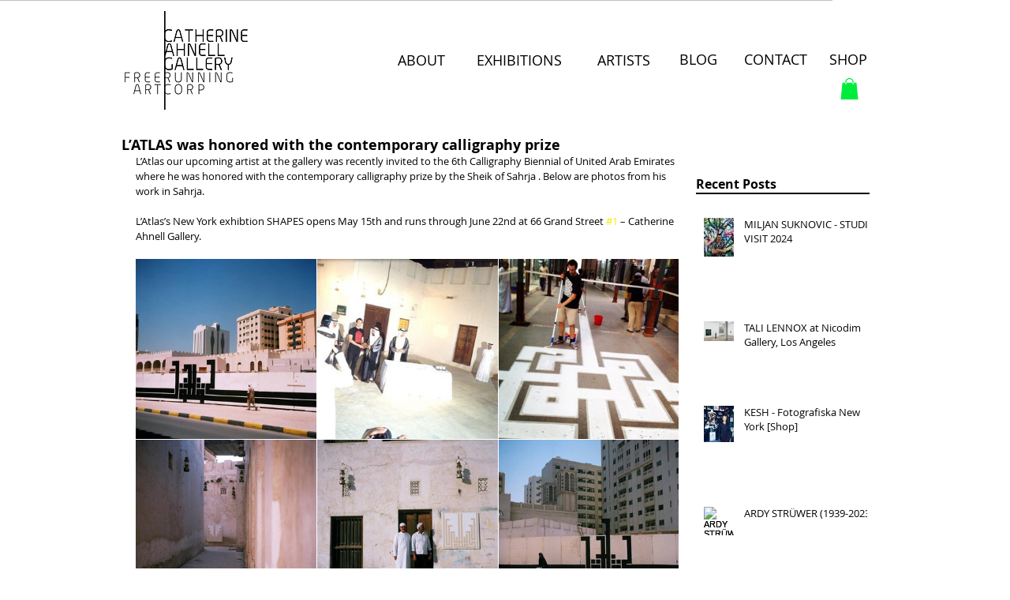

--- FILE ---
content_type: text/html; charset=utf-8
request_url: https://www.google.com/recaptcha/api2/aframe
body_size: 266
content:
<!DOCTYPE HTML><html><head><meta http-equiv="content-type" content="text/html; charset=UTF-8"></head><body><script nonce="IXBABveaydoYyqAnSaYuVQ">/** Anti-fraud and anti-abuse applications only. See google.com/recaptcha */ try{var clients={'sodar':'https://pagead2.googlesyndication.com/pagead/sodar?'};window.addEventListener("message",function(a){try{if(a.source===window.parent){var b=JSON.parse(a.data);var c=clients[b['id']];if(c){var d=document.createElement('img');d.src=c+b['params']+'&rc='+(localStorage.getItem("rc::a")?sessionStorage.getItem("rc::b"):"");window.document.body.appendChild(d);sessionStorage.setItem("rc::e",parseInt(sessionStorage.getItem("rc::e")||0)+1);localStorage.setItem("rc::h",'1768994910429');}}}catch(b){}});window.parent.postMessage("_grecaptcha_ready", "*");}catch(b){}</script></body></html>

--- FILE ---
content_type: text/css; charset=utf-8
request_url: https://www.catherineahnellgallery.com/_serverless/pro-gallery-css-v4-server/layoutCss?ver=2&id=f3tnm-not-scoped&items=3575_700_690%7C3433_526_392%7C3533_526_526%7C3678_700_689%7C3630_700_689%7C3814_700_689%7C3593_700_690%7C3498_700_690%7C3640_700_690%7C3674_700_690%7C3303_700_690%7C3604_700_690&container=328.484375_688_1307_720&options=gallerySizeType:px%7CenableInfiniteScroll:true%7CtitlePlacement:SHOW_ON_HOVER%7CgridStyle:1%7CimageMargin:1%7CgalleryLayout:2%7CisVertical:false%7CnumberOfImagesPerRow:3%7CgallerySizePx:300%7CcubeRatio:1%7CcubeType:fill%7CgalleryThumbnailsAlignment:bottom%7CthumbnailSpacings:0
body_size: -55
content:
#pro-gallery-f3tnm-not-scoped [data-hook="item-container"][data-idx="0"].gallery-item-container{opacity: 1 !important;display: block !important;transition: opacity .2s ease !important;top: 0px !important;left: 0px !important;right: auto !important;height: 228px !important;width: 229px !important;} #pro-gallery-f3tnm-not-scoped [data-hook="item-container"][data-idx="0"] .gallery-item-common-info-outer{height: 100% !important;} #pro-gallery-f3tnm-not-scoped [data-hook="item-container"][data-idx="0"] .gallery-item-common-info{height: 100% !important;width: 100% !important;} #pro-gallery-f3tnm-not-scoped [data-hook="item-container"][data-idx="0"] .gallery-item-wrapper{width: 229px !important;height: 228px !important;margin: 0 !important;} #pro-gallery-f3tnm-not-scoped [data-hook="item-container"][data-idx="0"] .gallery-item-content{width: 229px !important;height: 228px !important;margin: 0px 0px !important;opacity: 1 !important;} #pro-gallery-f3tnm-not-scoped [data-hook="item-container"][data-idx="0"] .gallery-item-hover{width: 229px !important;height: 228px !important;opacity: 1 !important;} #pro-gallery-f3tnm-not-scoped [data-hook="item-container"][data-idx="0"] .item-hover-flex-container{width: 229px !important;height: 228px !important;margin: 0px 0px !important;opacity: 1 !important;} #pro-gallery-f3tnm-not-scoped [data-hook="item-container"][data-idx="0"] .gallery-item-wrapper img{width: 100% !important;height: 100% !important;opacity: 1 !important;} #pro-gallery-f3tnm-not-scoped [data-hook="item-container"][data-idx="1"].gallery-item-container{opacity: 1 !important;display: block !important;transition: opacity .2s ease !important;top: 0px !important;left: 230px !important;right: auto !important;height: 228px !important;width: 229px !important;} #pro-gallery-f3tnm-not-scoped [data-hook="item-container"][data-idx="1"] .gallery-item-common-info-outer{height: 100% !important;} #pro-gallery-f3tnm-not-scoped [data-hook="item-container"][data-idx="1"] .gallery-item-common-info{height: 100% !important;width: 100% !important;} #pro-gallery-f3tnm-not-scoped [data-hook="item-container"][data-idx="1"] .gallery-item-wrapper{width: 229px !important;height: 228px !important;margin: 0 !important;} #pro-gallery-f3tnm-not-scoped [data-hook="item-container"][data-idx="1"] .gallery-item-content{width: 229px !important;height: 228px !important;margin: 0px 0px !important;opacity: 1 !important;} #pro-gallery-f3tnm-not-scoped [data-hook="item-container"][data-idx="1"] .gallery-item-hover{width: 229px !important;height: 228px !important;opacity: 1 !important;} #pro-gallery-f3tnm-not-scoped [data-hook="item-container"][data-idx="1"] .item-hover-flex-container{width: 229px !important;height: 228px !important;margin: 0px 0px !important;opacity: 1 !important;} #pro-gallery-f3tnm-not-scoped [data-hook="item-container"][data-idx="1"] .gallery-item-wrapper img{width: 100% !important;height: 100% !important;opacity: 1 !important;} #pro-gallery-f3tnm-not-scoped [data-hook="item-container"][data-idx="2"].gallery-item-container{opacity: 1 !important;display: block !important;transition: opacity .2s ease !important;top: 0px !important;left: 460px !important;right: auto !important;height: 228px !important;width: 228px !important;} #pro-gallery-f3tnm-not-scoped [data-hook="item-container"][data-idx="2"] .gallery-item-common-info-outer{height: 100% !important;} #pro-gallery-f3tnm-not-scoped [data-hook="item-container"][data-idx="2"] .gallery-item-common-info{height: 100% !important;width: 100% !important;} #pro-gallery-f3tnm-not-scoped [data-hook="item-container"][data-idx="2"] .gallery-item-wrapper{width: 228px !important;height: 228px !important;margin: 0 !important;} #pro-gallery-f3tnm-not-scoped [data-hook="item-container"][data-idx="2"] .gallery-item-content{width: 228px !important;height: 228px !important;margin: 0px 0px !important;opacity: 1 !important;} #pro-gallery-f3tnm-not-scoped [data-hook="item-container"][data-idx="2"] .gallery-item-hover{width: 228px !important;height: 228px !important;opacity: 1 !important;} #pro-gallery-f3tnm-not-scoped [data-hook="item-container"][data-idx="2"] .item-hover-flex-container{width: 228px !important;height: 228px !important;margin: 0px 0px !important;opacity: 1 !important;} #pro-gallery-f3tnm-not-scoped [data-hook="item-container"][data-idx="2"] .gallery-item-wrapper img{width: 100% !important;height: 100% !important;opacity: 1 !important;} #pro-gallery-f3tnm-not-scoped [data-hook="item-container"][data-idx="3"].gallery-item-container{opacity: 1 !important;display: block !important;transition: opacity .2s ease !important;top: 229px !important;left: 0px !important;right: auto !important;height: 228px !important;width: 229px !important;} #pro-gallery-f3tnm-not-scoped [data-hook="item-container"][data-idx="3"] .gallery-item-common-info-outer{height: 100% !important;} #pro-gallery-f3tnm-not-scoped [data-hook="item-container"][data-idx="3"] .gallery-item-common-info{height: 100% !important;width: 100% !important;} #pro-gallery-f3tnm-not-scoped [data-hook="item-container"][data-idx="3"] .gallery-item-wrapper{width: 229px !important;height: 228px !important;margin: 0 !important;} #pro-gallery-f3tnm-not-scoped [data-hook="item-container"][data-idx="3"] .gallery-item-content{width: 229px !important;height: 228px !important;margin: 0px 0px !important;opacity: 1 !important;} #pro-gallery-f3tnm-not-scoped [data-hook="item-container"][data-idx="3"] .gallery-item-hover{width: 229px !important;height: 228px !important;opacity: 1 !important;} #pro-gallery-f3tnm-not-scoped [data-hook="item-container"][data-idx="3"] .item-hover-flex-container{width: 229px !important;height: 228px !important;margin: 0px 0px !important;opacity: 1 !important;} #pro-gallery-f3tnm-not-scoped [data-hook="item-container"][data-idx="3"] .gallery-item-wrapper img{width: 100% !important;height: 100% !important;opacity: 1 !important;} #pro-gallery-f3tnm-not-scoped [data-hook="item-container"][data-idx="4"].gallery-item-container{opacity: 1 !important;display: block !important;transition: opacity .2s ease !important;top: 229px !important;left: 230px !important;right: auto !important;height: 228px !important;width: 229px !important;} #pro-gallery-f3tnm-not-scoped [data-hook="item-container"][data-idx="4"] .gallery-item-common-info-outer{height: 100% !important;} #pro-gallery-f3tnm-not-scoped [data-hook="item-container"][data-idx="4"] .gallery-item-common-info{height: 100% !important;width: 100% !important;} #pro-gallery-f3tnm-not-scoped [data-hook="item-container"][data-idx="4"] .gallery-item-wrapper{width: 229px !important;height: 228px !important;margin: 0 !important;} #pro-gallery-f3tnm-not-scoped [data-hook="item-container"][data-idx="4"] .gallery-item-content{width: 229px !important;height: 228px !important;margin: 0px 0px !important;opacity: 1 !important;} #pro-gallery-f3tnm-not-scoped [data-hook="item-container"][data-idx="4"] .gallery-item-hover{width: 229px !important;height: 228px !important;opacity: 1 !important;} #pro-gallery-f3tnm-not-scoped [data-hook="item-container"][data-idx="4"] .item-hover-flex-container{width: 229px !important;height: 228px !important;margin: 0px 0px !important;opacity: 1 !important;} #pro-gallery-f3tnm-not-scoped [data-hook="item-container"][data-idx="4"] .gallery-item-wrapper img{width: 100% !important;height: 100% !important;opacity: 1 !important;} #pro-gallery-f3tnm-not-scoped [data-hook="item-container"][data-idx="5"].gallery-item-container{opacity: 1 !important;display: block !important;transition: opacity .2s ease !important;top: 229px !important;left: 460px !important;right: auto !important;height: 228px !important;width: 228px !important;} #pro-gallery-f3tnm-not-scoped [data-hook="item-container"][data-idx="5"] .gallery-item-common-info-outer{height: 100% !important;} #pro-gallery-f3tnm-not-scoped [data-hook="item-container"][data-idx="5"] .gallery-item-common-info{height: 100% !important;width: 100% !important;} #pro-gallery-f3tnm-not-scoped [data-hook="item-container"][data-idx="5"] .gallery-item-wrapper{width: 228px !important;height: 228px !important;margin: 0 !important;} #pro-gallery-f3tnm-not-scoped [data-hook="item-container"][data-idx="5"] .gallery-item-content{width: 228px !important;height: 228px !important;margin: 0px 0px !important;opacity: 1 !important;} #pro-gallery-f3tnm-not-scoped [data-hook="item-container"][data-idx="5"] .gallery-item-hover{width: 228px !important;height: 228px !important;opacity: 1 !important;} #pro-gallery-f3tnm-not-scoped [data-hook="item-container"][data-idx="5"] .item-hover-flex-container{width: 228px !important;height: 228px !important;margin: 0px 0px !important;opacity: 1 !important;} #pro-gallery-f3tnm-not-scoped [data-hook="item-container"][data-idx="5"] .gallery-item-wrapper img{width: 100% !important;height: 100% !important;opacity: 1 !important;} #pro-gallery-f3tnm-not-scoped [data-hook="item-container"][data-idx="6"].gallery-item-container{opacity: 1 !important;display: block !important;transition: opacity .2s ease !important;top: 458px !important;left: 0px !important;right: auto !important;height: 228px !important;width: 229px !important;} #pro-gallery-f3tnm-not-scoped [data-hook="item-container"][data-idx="6"] .gallery-item-common-info-outer{height: 100% !important;} #pro-gallery-f3tnm-not-scoped [data-hook="item-container"][data-idx="6"] .gallery-item-common-info{height: 100% !important;width: 100% !important;} #pro-gallery-f3tnm-not-scoped [data-hook="item-container"][data-idx="6"] .gallery-item-wrapper{width: 229px !important;height: 228px !important;margin: 0 !important;} #pro-gallery-f3tnm-not-scoped [data-hook="item-container"][data-idx="6"] .gallery-item-content{width: 229px !important;height: 228px !important;margin: 0px 0px !important;opacity: 1 !important;} #pro-gallery-f3tnm-not-scoped [data-hook="item-container"][data-idx="6"] .gallery-item-hover{width: 229px !important;height: 228px !important;opacity: 1 !important;} #pro-gallery-f3tnm-not-scoped [data-hook="item-container"][data-idx="6"] .item-hover-flex-container{width: 229px !important;height: 228px !important;margin: 0px 0px !important;opacity: 1 !important;} #pro-gallery-f3tnm-not-scoped [data-hook="item-container"][data-idx="6"] .gallery-item-wrapper img{width: 100% !important;height: 100% !important;opacity: 1 !important;} #pro-gallery-f3tnm-not-scoped [data-hook="item-container"][data-idx="7"]{display: none !important;} #pro-gallery-f3tnm-not-scoped [data-hook="item-container"][data-idx="8"]{display: none !important;} #pro-gallery-f3tnm-not-scoped [data-hook="item-container"][data-idx="9"]{display: none !important;} #pro-gallery-f3tnm-not-scoped [data-hook="item-container"][data-idx="10"]{display: none !important;} #pro-gallery-f3tnm-not-scoped [data-hook="item-container"][data-idx="11"]{display: none !important;} #pro-gallery-f3tnm-not-scoped .pro-gallery-prerender{height:915px !important;}#pro-gallery-f3tnm-not-scoped {height:915px !important; width:688px !important;}#pro-gallery-f3tnm-not-scoped .pro-gallery-margin-container {height:915px !important;}#pro-gallery-f3tnm-not-scoped .pro-gallery {height:915px !important; width:688px !important;}#pro-gallery-f3tnm-not-scoped .pro-gallery-parent-container {height:915px !important; width:689px !important;}